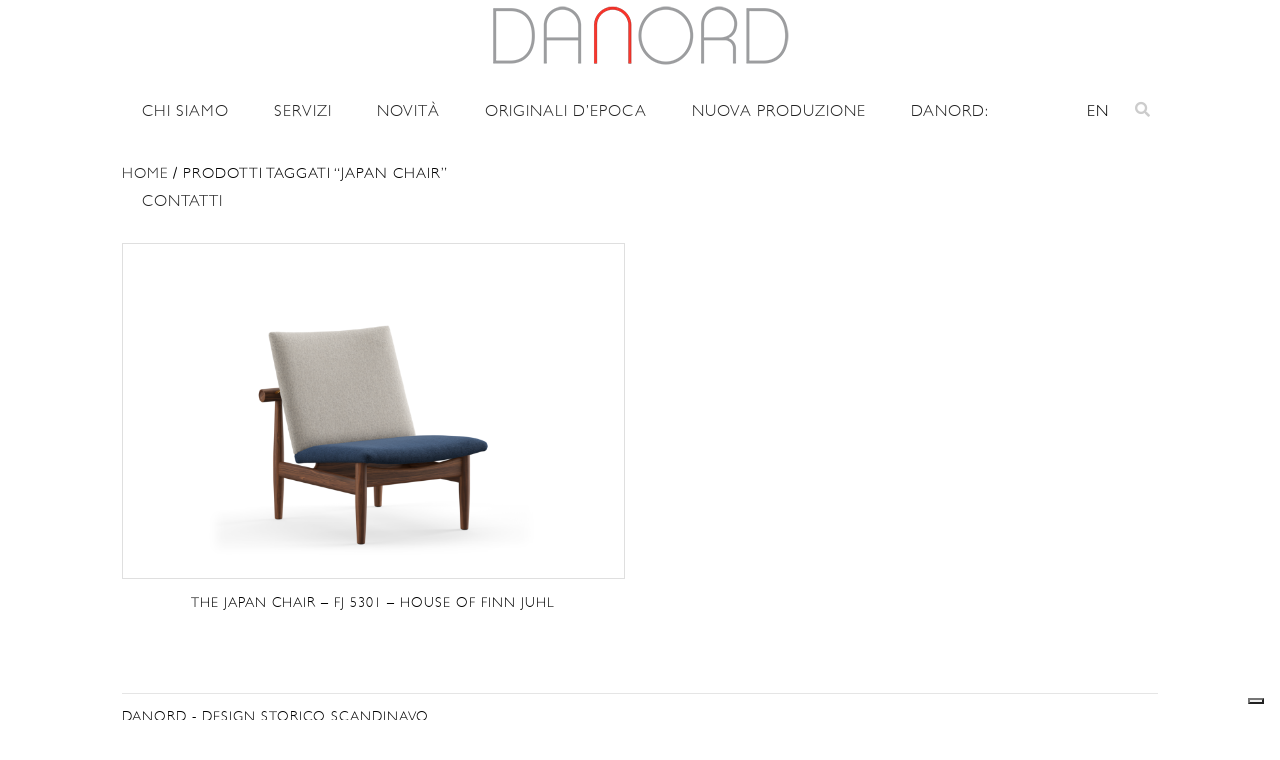

--- FILE ---
content_type: text/html; charset=UTF-8
request_url: https://www.danord.it/tag-prodotto/japan-chair/
body_size: 12082
content:
<!DOCTYPE html>
<html lang="it-IT" class="no-js">
<head>
	<meta charset="UTF-8">
	<meta name="viewport" content="width=device-width, user-scalable=no, initial-scale=1.0, minimum-scale=1.0, maximum-scale=1.0">
	<link rel="profile" href="http://gmpg.org/xfn/11">
	<link rel="pingback" href="https://www.danord.it/xmlrpc.php">
	<!--[if lt IE 9]>
	<script src="https://www.danord.it/wp-content/themes/danord/js/html5.js"></script>
	<![endif]-->
	<link rel="apple-touch-icon" sizes="57x57" href="https://www.danord.it/wp-content/themes/danord/favicon/apple-icon-57x57.png">
	<link rel="apple-touch-icon" sizes="60x60" href="https://www.danord.it/wp-content/themes/danord/favicon/apple-icon-60x60.png">
	<link rel="apple-touch-icon" sizes="72x72" href="https://www.danord.it/wp-content/themes/danord/favicon/apple-icon-72x72.png">
	<link rel="apple-touch-icon" sizes="76x76" href="https://www.danord.it/wp-content/themes/danord/favicon/apple-icon-76x76.png">
	<link rel="apple-touch-icon" sizes="114x114" href="https://www.danord.it/wp-content/themes/danord/favicon/apple-icon-114x114.png">
	<link rel="apple-touch-icon" sizes="120x120" href="https://www.danord.it/wp-content/themes/danord/favicon/apple-icon-120x120.png">
	<link rel="apple-touch-icon" sizes="144x144" href="https://www.danord.it/wp-content/themes/danord/favicon/apple-icon-144x144.png">
	<link rel="apple-touch-icon" sizes="152x152" href="https://www.danord.it/wp-content/themes/danord/favicon/apple-icon-152x152.png">
	<link rel="apple-touch-icon" sizes="180x180" href="https://www.danord.it/wp-content/themes/danord/favicon/apple-icon-180x180.png">
	<link rel="icon" type="image/png" sizes="192x192"  href="https://www.danord.it/wp-content/themes/danord/favicon/android-icon-192x192.png">
	<link rel="icon" type="image/png" sizes="32x32" href="https://www.danord.it/wp-content/themes/danord/favicon/favicon-32x32.png">
	<link rel="icon" type="image/png" sizes="96x96" href="https://www.danord.it/wp-content/themes/danord/favicon/favicon-96x96.png">
	<link rel="icon" type="image/png" sizes="16x16" href="https://www.danord.it/wp-content/themes/danord/favicon/favicon-16x16.png">
	<link rel="manifest" href="https://www.danord.it/wp-content/themes/danord/favicon/manifest.json">
	<meta name="msapplication-TileColor" content="#ffffff">
	<meta name="msapplication-TileImage" content="https://www.danord.it/wp-content/themes/danord/favicon/ms-icon-144x144.png">
	<meta name="facebook-domain-verification" content="w7ca5vdrgnkejfufezvm2gjsc4wkpk" />
	<!-- Google Tag Manager -->
	<meta name="theme-color" content="#ffffff">
	<script>(function(w,d,s,l,i){w[l]=w[l]||[];w[l].push({'gtm.start':
	new Date().getTime(),event:'gtm.js'});var f=d.getElementsByTagName(s)[0],
	j=d.createElement(s),dl=l!='dataLayer'?'&l='+l:'';j.async=true;j.src=
	'https://www.googletagmanager.com/gtm.js?id='+i+dl;f.parentNode.insertBefore(j,f);
	})(window,document,'script','dataLayer','GTM-M93ZWPN');</script>
	<!-- End Google Tag Manager -->
	
	<meta name='robots' content='index, follow, max-image-preview:large, max-snippet:-1, max-video-preview:-1' />

	<!-- This site is optimized with the Yoast SEO plugin v26.8 - https://yoast.com/product/yoast-seo-wordpress/ -->
	<title>Japan chair - Danord</title>
	<meta name="description" content="Japan chair su Danord - Design Storico Scandinavo" />
	<link rel="canonical" href="https://www.danord.it/tag-prodotto/japan-chair/" />
	<meta property="og:locale" content="it_IT" />
	<meta property="og:type" content="article" />
	<meta property="og:title" content="Japan chair - Danord" />
	<meta property="og:description" content="Japan chair su Danord - Design Storico Scandinavo" />
	<meta property="og:url" content="https://www.danord.it/tag-prodotto/japan-chair/" />
	<meta property="og:site_name" content="Danord" />
	<meta property="og:image" content="https://www.danord.it/wp-content/uploads/2015/11/danord-fb-defautl.jpg" />
	<meta property="og:image:width" content="1200" />
	<meta property="og:image:height" content="630" />
	<meta property="og:image:type" content="image/jpeg" />
	<meta name="twitter:card" content="summary_large_image" />
	<script type="application/ld+json" class="yoast-schema-graph">{"@context":"https://schema.org","@graph":[{"@type":"CollectionPage","@id":"https://www.danord.it/tag-prodotto/japan-chair/","url":"https://www.danord.it/tag-prodotto/japan-chair/","name":"Japan chair - Danord","isPartOf":{"@id":"https://www.danord.it/#website"},"primaryImageOfPage":{"@id":"https://www.danord.it/tag-prodotto/japan-chair/#primaryimage"},"image":{"@id":"https://www.danord.it/tag-prodotto/japan-chair/#primaryimage"},"thumbnailUrl":"https://www.danord.it/wp-content/uploads/2022/11/1921_Japan_Chair_Walnut_Hallingdal_764_110_00_v01-2.png","description":"Japan chair su Danord - Design Storico Scandinavo","breadcrumb":{"@id":"https://www.danord.it/tag-prodotto/japan-chair/#breadcrumb"},"inLanguage":"it-IT"},{"@type":"ImageObject","inLanguage":"it-IT","@id":"https://www.danord.it/tag-prodotto/japan-chair/#primaryimage","url":"https://www.danord.it/wp-content/uploads/2022/11/1921_Japan_Chair_Walnut_Hallingdal_764_110_00_v01-2.png","contentUrl":"https://www.danord.it/wp-content/uploads/2022/11/1921_Japan_Chair_Walnut_Hallingdal_764_110_00_v01-2.png","width":1200,"height":1200},{"@type":"BreadcrumbList","@id":"https://www.danord.it/tag-prodotto/japan-chair/#breadcrumb","itemListElement":[{"@type":"ListItem","position":1,"name":"Home","item":"https://www.danord.it/"},{"@type":"ListItem","position":2,"name":"Japan chair"}]},{"@type":"WebSite","@id":"https://www.danord.it/#website","url":"https://www.danord.it/","name":"Danord","description":"Design Storico Scandinavo","potentialAction":[{"@type":"SearchAction","target":{"@type":"EntryPoint","urlTemplate":"https://www.danord.it/?s={search_term_string}"},"query-input":{"@type":"PropertyValueSpecification","valueRequired":true,"valueName":"search_term_string"}}],"inLanguage":"it-IT"}]}</script>
	<!-- / Yoast SEO plugin. -->


<link rel='dns-prefetch' href='//cdn.iubenda.com' />
<link rel='dns-prefetch' href='//cdn.jsdelivr.net' />
<link rel='dns-prefetch' href='//capi-automation.s3.us-east-2.amazonaws.com' />
<link rel='dns-prefetch' href='//fonts.googleapis.com' />
<link rel='dns-prefetch' href='//cdn.linearicons.com' />
<link rel='dns-prefetch' href='//cdnjs.cloudflare.com' />
<link rel="alternate" type="application/rss+xml" title="Feed Danord &raquo; Japan chair Tag" href="https://www.danord.it/tag-prodotto/japan-chair/feed/" />
<style id='wp-img-auto-sizes-contain-inline-css' type='text/css'>
img:is([sizes=auto i],[sizes^="auto," i]){contain-intrinsic-size:3000px 1500px}
/*# sourceURL=wp-img-auto-sizes-contain-inline-css */
</style>
<style id='wp-emoji-styles-inline-css' type='text/css'>

	img.wp-smiley, img.emoji {
		display: inline !important;
		border: none !important;
		box-shadow: none !important;
		height: 1em !important;
		width: 1em !important;
		margin: 0 0.07em !important;
		vertical-align: -0.1em !important;
		background: none !important;
		padding: 0 !important;
	}
/*# sourceURL=wp-emoji-styles-inline-css */
</style>
<style id='classic-theme-styles-inline-css' type='text/css'>
/*! This file is auto-generated */
.wp-block-button__link{color:#fff;background-color:#32373c;border-radius:9999px;box-shadow:none;text-decoration:none;padding:calc(.667em + 2px) calc(1.333em + 2px);font-size:1.125em}.wp-block-file__button{background:#32373c;color:#fff;text-decoration:none}
/*# sourceURL=/wp-includes/css/classic-themes.min.css */
</style>
<link rel='stylesheet' id='contact-form-7-css' href='https://www.danord.it/wp-content/plugins/contact-form-7/includes/css/styles.css?ver=6.1.4' type='text/css' media='all' />
<link rel='stylesheet' id='woocommerce-layout-css' href='https://www.danord.it/wp-content/plugins/woocommerce/assets/css/woocommerce-layout.css?ver=10.3.7' type='text/css' media='all' />
<link rel='stylesheet' id='woocommerce-smallscreen-css' href='https://www.danord.it/wp-content/plugins/woocommerce/assets/css/woocommerce-smallscreen.css?ver=10.3.7' type='text/css' media='only screen and (max-width: 768px)' />
<link rel='stylesheet' id='woocommerce-general-css' href='https://www.danord.it/wp-content/plugins/woocommerce/assets/css/woocommerce.css?ver=10.3.7' type='text/css' media='all' />
<style id='woocommerce-inline-inline-css' type='text/css'>
.woocommerce form .form-row .required { visibility: visible; }
/*# sourceURL=woocommerce-inline-inline-css */
</style>
<link rel='stylesheet' id='brands-styles-css' href='https://www.danord.it/wp-content/plugins/woocommerce/assets/css/brands.css?ver=10.3.7' type='text/css' media='all' />
<link rel='stylesheet' id='bootstrap-css' href='https://cdn.jsdelivr.net/npm/bootstrap@4.5.3/dist/css/bootstrap.min.css?ver=4.5.3' type='text/css' media='all' />
<link rel='stylesheet' id='fonts-css' href='https://fonts.googleapis.com/css2?family=Montserrat:wght@300;400;500;600;700;800;900&#038;family=Muli:ital,wght@0,300;0,400;0,500;0,600;0,700;0,800;0,900;1,400&#038;display=swap' type='text/css' media='screen' />
<link rel='stylesheet' id='animate-css' href='https://www.danord.it/wp-content/themes/danord/css/animate.min.css?ver=3.7.2' type='text/css' media='screen' />
<link rel='stylesheet' id='extra-animate-css' href='https://www.danord.it/wp-content/themes/danord/css/extra-animate.css?ver=1.0.0' type='text/css' media='screen' />
<link rel='stylesheet' id='linear-icons-css' href='https://cdn.linearicons.com/free/1.0.0/icon-font.min.css?ver=1.0.0' type='text/css' media='screen' />
<link rel='stylesheet' id='linearicons-css' href='https://www.danord.it/wp-content/themes/danord/fonts/linearicons/css/linearicons.css?ver=1.0.0' type='text/css' media='screen' />
<link rel='stylesheet' id='fontawesome-css' href='https://www.danord.it/wp-content/themes/danord/fonts/fontawesome/css/all.min.css?ver=5.12.1' type='text/css' media='screen' />
<link rel='stylesheet' id='owlcarousel-css' href='https://cdnjs.cloudflare.com/ajax/libs/OwlCarousel2/2.3.4/assets/owl.carousel.min.css?ver=2.3.4' type='text/css' media='screen' />
<link rel='stylesheet' id='danord-css' href='https://www.danord.it/wp-content/themes/danord/style.css?ver=2.1.209' type='text/css' media='screen' />
<link rel='stylesheet' id='danord-1699-css' href='https://www.danord.it/wp-content/themes/danord/css/style-1699.css?ver=1.0.1' type='text/css' media='screen and (max-width:1699px)' />
<link rel='stylesheet' id='danord-1399-css' href='https://www.danord.it/wp-content/themes/danord/css/style-1399.css?ver=1.0.1' type='text/css' media='screen and (max-width:1399px)' />
<link rel='stylesheet' id='danord-1199-css' href='https://www.danord.it/wp-content/themes/danord/css/style-1199.css?ver=1.0.3' type='text/css' media='screen and (max-width:1199px)' />
<link rel='stylesheet' id='danord-991-css' href='https://www.danord.it/wp-content/themes/danord/css/style-991.css?ver=1.0.1' type='text/css' media='screen and (max-width:991px)' />
<link rel='stylesheet' id='danord-767-css' href='https://www.danord.it/wp-content/themes/danord/css/style-767.css?ver=1.0.2' type='text/css' media='screen and (max-width:767px)' />
<link rel='stylesheet' id='danord-575-css' href='https://www.danord.it/wp-content/themes/danord/css/style-575.css?ver=1.0.2' type='text/css' media='screen and (max-width:575px)' />
<link rel='stylesheet' id='danord-450-css' href='https://www.danord.it/wp-content/themes/danord/css/style-450.css?ver=1.0.2' type='text/css' media='screen and (max-width:450px)' />
<link rel='stylesheet' id='danord-320-css' href='https://www.danord.it/wp-content/themes/danord/css/style-320.css?ver=1.0.2' type='text/css' media='screen and (max-width:320px)' />

<script  type="text/javascript" class=" _iub_cs_skip" type="text/javascript" id="iubenda-head-inline-scripts-0">
/* <![CDATA[ */

var _iub = _iub || [];
_iub.csConfiguration = {"askConsentAtCookiePolicyUpdate":true,"countryDetection":true,"enableFadp":true,"enableLgpd":true,"enableUspr":true,"floatingPreferencesButtonDisplay":"bottom-right","lgpdAppliesGlobally":false,"perPurposeConsent":true,"siteId":3342335,"cookiePolicyId":66065207,"lang":"it", "banner":{ "acceptButtonCaptionColor":"#FFFFFF","acceptButtonColor":"#FC362D","acceptButtonDisplay":true,"backgroundColor":"#FFFFFF","brandBackgroundColor":"#FFFFFF","closeButtonDisplay":false,"customizeButtonCaptionColor":"#FFFFFF","customizeButtonColor":"#D4231B","customizeButtonDisplay":true,"explicitWithdrawal":true,"listPurposes":true,"logo":"https://www.danord.it/wp-content/themes/danord/img/danord-design-storico-scandinavo.png","linksColor":"#000000","position":"float-bottom-left","rejectButtonCaptionColor":"#FFFFFF","rejectButtonColor":"#FC362D","rejectButtonDisplay":true,"showPurposesToggles":true,"textColor":"#000000" }};

//# sourceURL=iubenda-head-inline-scripts-0
/* ]]> */
</script>
<script  type="text/javascript" class=" _iub_cs_skip" type="text/javascript" src="//cdn.iubenda.com/cs/gpp/stub.js?ver=3.12.5" id="iubenda-head-scripts-1-js"></script>
<script  type="text/javascript" charset="UTF-8" async="" class=" _iub_cs_skip" type="text/javascript" src="//cdn.iubenda.com/cs/iubenda_cs.js?ver=3.12.5" id="iubenda-head-scripts-2-js"></script>
<script type="text/javascript" src="https://www.danord.it/wp-includes/js/jquery/jquery.min.js?ver=3.7.1" id="jquery-core-js"></script>
<script type="text/javascript" src="https://www.danord.it/wp-includes/js/jquery/jquery-migrate.min.js?ver=3.4.1" id="jquery-migrate-js"></script>
<script type="text/javascript" src="https://www.danord.it/wp-content/plugins/woocommerce/assets/js/jquery-blockui/jquery.blockUI.min.js?ver=2.7.0-wc.10.3.7" id="wc-jquery-blockui-js" data-wp-strategy="defer"></script>
<script type="text/javascript" id="wc-add-to-cart-js-extra">
/* <![CDATA[ */
var wc_add_to_cart_params = {"ajax_url":"/wp-admin/admin-ajax.php","wc_ajax_url":"/?wc-ajax=%%endpoint%%","i18n_view_cart":"Visualizza carrello","cart_url":"https://www.danord.it/carrello/","is_cart":"","cart_redirect_after_add":"no"};
//# sourceURL=wc-add-to-cart-js-extra
/* ]]> */
</script>
<script type="text/javascript" src="https://www.danord.it/wp-content/plugins/woocommerce/assets/js/frontend/add-to-cart.min.js?ver=10.3.7" id="wc-add-to-cart-js" data-wp-strategy="defer"></script>
<script type="text/javascript" src="https://www.danord.it/wp-content/plugins/woocommerce/assets/js/js-cookie/js.cookie.min.js?ver=2.1.4-wc.10.3.7" id="wc-js-cookie-js" defer="defer" data-wp-strategy="defer"></script>
<script type="text/javascript" id="woocommerce-js-extra">
/* <![CDATA[ */
var woocommerce_params = {"ajax_url":"/wp-admin/admin-ajax.php","wc_ajax_url":"/?wc-ajax=%%endpoint%%","i18n_password_show":"Mostra password","i18n_password_hide":"Nascondi password"};
//# sourceURL=woocommerce-js-extra
/* ]]> */
</script>
<script type="text/javascript" src="https://www.danord.it/wp-content/plugins/woocommerce/assets/js/frontend/woocommerce.min.js?ver=10.3.7" id="woocommerce-js" defer="defer" data-wp-strategy="defer"></script>
<script type="text/javascript" src="https://www.danord.it/wp-content/plugins/js_composer/assets/js/vendors/woocommerce-add-to-cart.js?ver=7.0" id="vc_woocommerce-add-to-cart-js-js"></script>
<script></script><link rel="https://api.w.org/" href="https://www.danord.it/wp-json/" /><link rel="alternate" title="JSON" type="application/json" href="https://www.danord.it/wp-json/wp/v2/product_tag/716" /><link rel="EditURI" type="application/rsd+xml" title="RSD" href="https://www.danord.it/xmlrpc.php?rsd" />
	<noscript><style>.woocommerce-product-gallery{ opacity: 1 !important; }</style></noscript>
				<script  type="text/javascript">
				!function(f,b,e,v,n,t,s){if(f.fbq)return;n=f.fbq=function(){n.callMethod?
					n.callMethod.apply(n,arguments):n.queue.push(arguments)};if(!f._fbq)f._fbq=n;
					n.push=n;n.loaded=!0;n.version='2.0';n.queue=[];t=b.createElement(e);t.async=!0;
					t.src=v;s=b.getElementsByTagName(e)[0];s.parentNode.insertBefore(t,s)}(window,
					document,'script','https://connect.facebook.net/en_US/fbevents.js');
			</script>
			<!-- WooCommerce Facebook Integration Begin -->
			<script  type="text/javascript">

				fbq('init', '602058470771678', {}, {
    "agent": "woocommerce_0-10.3.7-3.5.15"
});

				document.addEventListener( 'DOMContentLoaded', function() {
					// Insert placeholder for events injected when a product is added to the cart through AJAX.
					document.body.insertAdjacentHTML( 'beforeend', '<div class=\"wc-facebook-pixel-event-placeholder\"></div>' );
				}, false );

			</script>
			<!-- WooCommerce Facebook Integration End -->
			<meta name="generator" content="Powered by WPBakery Page Builder - drag and drop page builder for WordPress."/>
<meta name="generator" content="Powered by Slider Revolution 6.6.16 - responsive, Mobile-Friendly Slider Plugin for WordPress with comfortable drag and drop interface." />
<script>function setREVStartSize(e){
			//window.requestAnimationFrame(function() {
				window.RSIW = window.RSIW===undefined ? window.innerWidth : window.RSIW;
				window.RSIH = window.RSIH===undefined ? window.innerHeight : window.RSIH;
				try {
					var pw = document.getElementById(e.c).parentNode.offsetWidth,
						newh;
					pw = pw===0 || isNaN(pw) || (e.l=="fullwidth" || e.layout=="fullwidth") ? window.RSIW : pw;
					e.tabw = e.tabw===undefined ? 0 : parseInt(e.tabw);
					e.thumbw = e.thumbw===undefined ? 0 : parseInt(e.thumbw);
					e.tabh = e.tabh===undefined ? 0 : parseInt(e.tabh);
					e.thumbh = e.thumbh===undefined ? 0 : parseInt(e.thumbh);
					e.tabhide = e.tabhide===undefined ? 0 : parseInt(e.tabhide);
					e.thumbhide = e.thumbhide===undefined ? 0 : parseInt(e.thumbhide);
					e.mh = e.mh===undefined || e.mh=="" || e.mh==="auto" ? 0 : parseInt(e.mh,0);
					if(e.layout==="fullscreen" || e.l==="fullscreen")
						newh = Math.max(e.mh,window.RSIH);
					else{
						e.gw = Array.isArray(e.gw) ? e.gw : [e.gw];
						for (var i in e.rl) if (e.gw[i]===undefined || e.gw[i]===0) e.gw[i] = e.gw[i-1];
						e.gh = e.el===undefined || e.el==="" || (Array.isArray(e.el) && e.el.length==0)? e.gh : e.el;
						e.gh = Array.isArray(e.gh) ? e.gh : [e.gh];
						for (var i in e.rl) if (e.gh[i]===undefined || e.gh[i]===0) e.gh[i] = e.gh[i-1];
											
						var nl = new Array(e.rl.length),
							ix = 0,
							sl;
						e.tabw = e.tabhide>=pw ? 0 : e.tabw;
						e.thumbw = e.thumbhide>=pw ? 0 : e.thumbw;
						e.tabh = e.tabhide>=pw ? 0 : e.tabh;
						e.thumbh = e.thumbhide>=pw ? 0 : e.thumbh;
						for (var i in e.rl) nl[i] = e.rl[i]<window.RSIW ? 0 : e.rl[i];
						sl = nl[0];
						for (var i in nl) if (sl>nl[i] && nl[i]>0) { sl = nl[i]; ix=i;}
						var m = pw>(e.gw[ix]+e.tabw+e.thumbw) ? 1 : (pw-(e.tabw+e.thumbw)) / (e.gw[ix]);
						newh =  (e.gh[ix] * m) + (e.tabh + e.thumbh);
					}
					var el = document.getElementById(e.c);
					if (el!==null && el) el.style.height = newh+"px";
					el = document.getElementById(e.c+"_wrapper");
					if (el!==null && el) {
						el.style.height = newh+"px";
						el.style.display = "block";
					}
				} catch(e){
					console.log("Failure at Presize of Slider:" + e)
				}
			//});
		  };</script>
		<style type="text/css" id="wp-custom-css">
			#main-header .main-menu > li > a {
  padding: 0 20px!important;
}

.grassetto a{
	font-weight: bold;
}

.grassetto .sub-menu a{
	font-weight: normal;
}		</style>
		<noscript><style> .wpb_animate_when_almost_visible { opacity: 1; }</style></noscript>	<!-- Facebook Pixel Code -->
<script>
  !function(f,b,e,v,n,t,s)
  {if(f.fbq)return;n=f.fbq=function(){n.callMethod?
  n.callMethod.apply(n,arguments):n.queue.push(arguments)};
  if(!f._fbq)f._fbq=n;n.push=n;n.loaded=!0;n.version='2.0';
  n.queue=[];t=b.createElement(e);t.async=!0;
  t.src=v;s=b.getElementsByTagName(e)[0];
  s.parentNode.insertBefore(t,s)}(window, document,'script',
  'https://connect.facebook.net/en_US/fbevents.js');
  fbq('init', '602058470771678');
  fbq('track', 'PageView');
</script>
<noscript><img height="1" width="1" style="display:none"
  src="https://www.facebook.com/tr?id=602058470771678&ev=PageView&noscript=1"
/></noscript>
<!-- End Facebook Pixel Code -->
<link rel='stylesheet' id='wc-blocks-style-css' href='https://www.danord.it/wp-content/plugins/woocommerce/assets/client/blocks/wc-blocks.css?ver=wc-10.3.7' type='text/css' media='all' />
<style id='global-styles-inline-css' type='text/css'>
:root{--wp--preset--aspect-ratio--square: 1;--wp--preset--aspect-ratio--4-3: 4/3;--wp--preset--aspect-ratio--3-4: 3/4;--wp--preset--aspect-ratio--3-2: 3/2;--wp--preset--aspect-ratio--2-3: 2/3;--wp--preset--aspect-ratio--16-9: 16/9;--wp--preset--aspect-ratio--9-16: 9/16;--wp--preset--color--black: #000000;--wp--preset--color--cyan-bluish-gray: #abb8c3;--wp--preset--color--white: #ffffff;--wp--preset--color--pale-pink: #f78da7;--wp--preset--color--vivid-red: #cf2e2e;--wp--preset--color--luminous-vivid-orange: #ff6900;--wp--preset--color--luminous-vivid-amber: #fcb900;--wp--preset--color--light-green-cyan: #7bdcb5;--wp--preset--color--vivid-green-cyan: #00d084;--wp--preset--color--pale-cyan-blue: #8ed1fc;--wp--preset--color--vivid-cyan-blue: #0693e3;--wp--preset--color--vivid-purple: #9b51e0;--wp--preset--gradient--vivid-cyan-blue-to-vivid-purple: linear-gradient(135deg,rgb(6,147,227) 0%,rgb(155,81,224) 100%);--wp--preset--gradient--light-green-cyan-to-vivid-green-cyan: linear-gradient(135deg,rgb(122,220,180) 0%,rgb(0,208,130) 100%);--wp--preset--gradient--luminous-vivid-amber-to-luminous-vivid-orange: linear-gradient(135deg,rgb(252,185,0) 0%,rgb(255,105,0) 100%);--wp--preset--gradient--luminous-vivid-orange-to-vivid-red: linear-gradient(135deg,rgb(255,105,0) 0%,rgb(207,46,46) 100%);--wp--preset--gradient--very-light-gray-to-cyan-bluish-gray: linear-gradient(135deg,rgb(238,238,238) 0%,rgb(169,184,195) 100%);--wp--preset--gradient--cool-to-warm-spectrum: linear-gradient(135deg,rgb(74,234,220) 0%,rgb(151,120,209) 20%,rgb(207,42,186) 40%,rgb(238,44,130) 60%,rgb(251,105,98) 80%,rgb(254,248,76) 100%);--wp--preset--gradient--blush-light-purple: linear-gradient(135deg,rgb(255,206,236) 0%,rgb(152,150,240) 100%);--wp--preset--gradient--blush-bordeaux: linear-gradient(135deg,rgb(254,205,165) 0%,rgb(254,45,45) 50%,rgb(107,0,62) 100%);--wp--preset--gradient--luminous-dusk: linear-gradient(135deg,rgb(255,203,112) 0%,rgb(199,81,192) 50%,rgb(65,88,208) 100%);--wp--preset--gradient--pale-ocean: linear-gradient(135deg,rgb(255,245,203) 0%,rgb(182,227,212) 50%,rgb(51,167,181) 100%);--wp--preset--gradient--electric-grass: linear-gradient(135deg,rgb(202,248,128) 0%,rgb(113,206,126) 100%);--wp--preset--gradient--midnight: linear-gradient(135deg,rgb(2,3,129) 0%,rgb(40,116,252) 100%);--wp--preset--font-size--small: 13px;--wp--preset--font-size--medium: 20px;--wp--preset--font-size--large: 36px;--wp--preset--font-size--x-large: 42px;--wp--preset--spacing--20: 0.44rem;--wp--preset--spacing--30: 0.67rem;--wp--preset--spacing--40: 1rem;--wp--preset--spacing--50: 1.5rem;--wp--preset--spacing--60: 2.25rem;--wp--preset--spacing--70: 3.38rem;--wp--preset--spacing--80: 5.06rem;--wp--preset--shadow--natural: 6px 6px 9px rgba(0, 0, 0, 0.2);--wp--preset--shadow--deep: 12px 12px 50px rgba(0, 0, 0, 0.4);--wp--preset--shadow--sharp: 6px 6px 0px rgba(0, 0, 0, 0.2);--wp--preset--shadow--outlined: 6px 6px 0px -3px rgb(255, 255, 255), 6px 6px rgb(0, 0, 0);--wp--preset--shadow--crisp: 6px 6px 0px rgb(0, 0, 0);}:where(.is-layout-flex){gap: 0.5em;}:where(.is-layout-grid){gap: 0.5em;}body .is-layout-flex{display: flex;}.is-layout-flex{flex-wrap: wrap;align-items: center;}.is-layout-flex > :is(*, div){margin: 0;}body .is-layout-grid{display: grid;}.is-layout-grid > :is(*, div){margin: 0;}:where(.wp-block-columns.is-layout-flex){gap: 2em;}:where(.wp-block-columns.is-layout-grid){gap: 2em;}:where(.wp-block-post-template.is-layout-flex){gap: 1.25em;}:where(.wp-block-post-template.is-layout-grid){gap: 1.25em;}.has-black-color{color: var(--wp--preset--color--black) !important;}.has-cyan-bluish-gray-color{color: var(--wp--preset--color--cyan-bluish-gray) !important;}.has-white-color{color: var(--wp--preset--color--white) !important;}.has-pale-pink-color{color: var(--wp--preset--color--pale-pink) !important;}.has-vivid-red-color{color: var(--wp--preset--color--vivid-red) !important;}.has-luminous-vivid-orange-color{color: var(--wp--preset--color--luminous-vivid-orange) !important;}.has-luminous-vivid-amber-color{color: var(--wp--preset--color--luminous-vivid-amber) !important;}.has-light-green-cyan-color{color: var(--wp--preset--color--light-green-cyan) !important;}.has-vivid-green-cyan-color{color: var(--wp--preset--color--vivid-green-cyan) !important;}.has-pale-cyan-blue-color{color: var(--wp--preset--color--pale-cyan-blue) !important;}.has-vivid-cyan-blue-color{color: var(--wp--preset--color--vivid-cyan-blue) !important;}.has-vivid-purple-color{color: var(--wp--preset--color--vivid-purple) !important;}.has-black-background-color{background-color: var(--wp--preset--color--black) !important;}.has-cyan-bluish-gray-background-color{background-color: var(--wp--preset--color--cyan-bluish-gray) !important;}.has-white-background-color{background-color: var(--wp--preset--color--white) !important;}.has-pale-pink-background-color{background-color: var(--wp--preset--color--pale-pink) !important;}.has-vivid-red-background-color{background-color: var(--wp--preset--color--vivid-red) !important;}.has-luminous-vivid-orange-background-color{background-color: var(--wp--preset--color--luminous-vivid-orange) !important;}.has-luminous-vivid-amber-background-color{background-color: var(--wp--preset--color--luminous-vivid-amber) !important;}.has-light-green-cyan-background-color{background-color: var(--wp--preset--color--light-green-cyan) !important;}.has-vivid-green-cyan-background-color{background-color: var(--wp--preset--color--vivid-green-cyan) !important;}.has-pale-cyan-blue-background-color{background-color: var(--wp--preset--color--pale-cyan-blue) !important;}.has-vivid-cyan-blue-background-color{background-color: var(--wp--preset--color--vivid-cyan-blue) !important;}.has-vivid-purple-background-color{background-color: var(--wp--preset--color--vivid-purple) !important;}.has-black-border-color{border-color: var(--wp--preset--color--black) !important;}.has-cyan-bluish-gray-border-color{border-color: var(--wp--preset--color--cyan-bluish-gray) !important;}.has-white-border-color{border-color: var(--wp--preset--color--white) !important;}.has-pale-pink-border-color{border-color: var(--wp--preset--color--pale-pink) !important;}.has-vivid-red-border-color{border-color: var(--wp--preset--color--vivid-red) !important;}.has-luminous-vivid-orange-border-color{border-color: var(--wp--preset--color--luminous-vivid-orange) !important;}.has-luminous-vivid-amber-border-color{border-color: var(--wp--preset--color--luminous-vivid-amber) !important;}.has-light-green-cyan-border-color{border-color: var(--wp--preset--color--light-green-cyan) !important;}.has-vivid-green-cyan-border-color{border-color: var(--wp--preset--color--vivid-green-cyan) !important;}.has-pale-cyan-blue-border-color{border-color: var(--wp--preset--color--pale-cyan-blue) !important;}.has-vivid-cyan-blue-border-color{border-color: var(--wp--preset--color--vivid-cyan-blue) !important;}.has-vivid-purple-border-color{border-color: var(--wp--preset--color--vivid-purple) !important;}.has-vivid-cyan-blue-to-vivid-purple-gradient-background{background: var(--wp--preset--gradient--vivid-cyan-blue-to-vivid-purple) !important;}.has-light-green-cyan-to-vivid-green-cyan-gradient-background{background: var(--wp--preset--gradient--light-green-cyan-to-vivid-green-cyan) !important;}.has-luminous-vivid-amber-to-luminous-vivid-orange-gradient-background{background: var(--wp--preset--gradient--luminous-vivid-amber-to-luminous-vivid-orange) !important;}.has-luminous-vivid-orange-to-vivid-red-gradient-background{background: var(--wp--preset--gradient--luminous-vivid-orange-to-vivid-red) !important;}.has-very-light-gray-to-cyan-bluish-gray-gradient-background{background: var(--wp--preset--gradient--very-light-gray-to-cyan-bluish-gray) !important;}.has-cool-to-warm-spectrum-gradient-background{background: var(--wp--preset--gradient--cool-to-warm-spectrum) !important;}.has-blush-light-purple-gradient-background{background: var(--wp--preset--gradient--blush-light-purple) !important;}.has-blush-bordeaux-gradient-background{background: var(--wp--preset--gradient--blush-bordeaux) !important;}.has-luminous-dusk-gradient-background{background: var(--wp--preset--gradient--luminous-dusk) !important;}.has-pale-ocean-gradient-background{background: var(--wp--preset--gradient--pale-ocean) !important;}.has-electric-grass-gradient-background{background: var(--wp--preset--gradient--electric-grass) !important;}.has-midnight-gradient-background{background: var(--wp--preset--gradient--midnight) !important;}.has-small-font-size{font-size: var(--wp--preset--font-size--small) !important;}.has-medium-font-size{font-size: var(--wp--preset--font-size--medium) !important;}.has-large-font-size{font-size: var(--wp--preset--font-size--large) !important;}.has-x-large-font-size{font-size: var(--wp--preset--font-size--x-large) !important;}
/*# sourceURL=global-styles-inline-css */
</style>
<link rel='stylesheet' id='rs-plugin-settings-css' href='https://www.danord.it/wp-content/plugins/revslider/public/assets/css/rs6.css?ver=6.6.16' type='text/css' media='all' />
<style id='rs-plugin-settings-inline-css' type='text/css'>
.tp-caption a{color:#ff7302;text-shadow:none;-webkit-transition:all 0.2s ease-out;-moz-transition:all 0.2s ease-out;-o-transition:all 0.2s ease-out;-ms-transition:all 0.2s ease-out}.tp-caption a:hover{color:#ffa902}
/*# sourceURL=rs-plugin-settings-inline-css */
</style>
</head>

<body class="archive tax-product_tag term-japan-chair term-716 wp-theme-danord theme-danord woocommerce woocommerce-page woocommerce-no-js wpb-js-composer js-comp-ver-7.0 vc_responsive">
	<!-- Google Tag Manager (noscript) -->
	<noscript><iframe src="https://www.googletagmanager.com/ns.html?id=GTM-M93ZWPN"
	height="0" width="0" style="display:none;visibility:hidden"></iframe></noscript>
	<!-- End Google Tag Manager (noscript) -->
	<div class="page-wrapper">
		<header>
			<div class="container-fluid">
				<div class="row">
					<a id="logo-wrapper" href="https://www.danord.it/" title="Danord">
									<img src="https://www.danord.it/wp-content/themes/danord/img/danord-design-storico-scandinavo.png" alt="Danord" class="logo"/>
					<div class="col-lg-10 offset-lg-1">
						<div id="main-header">
							<div id="main-menu-wrapper">
								
								<!-- 
<a id="logo-wrapper" href="https://www.danord.it/" title="Danord">
									<img src="https://www.danord.it/wp-content/themes/danord/img/danord-design-storico-scandinavo.png" alt="Danord" class="logo"/>
-->								</a>

								
								<div id="mobile-menu-toggle">
									<span></span>
									<span></span>
									<span></span>
								</div>
								
								<ul id="main-menu" class="menu main-menu"><li id="menu-item-4210" class="menu-item menu-item-type-post_type menu-item-object-page menu-item-4210"><a href="https://www.danord.it/chi-siamo/"><span class="mainMenuElement">Chi siamo</span></a></li>
<li id="menu-item-4212" class="menu-item menu-item-type-post_type menu-item-object-page menu-item-4212"><a href="https://www.danord.it/servizi/"><span class="mainMenuElement">Servizi</span></a></li>
<li id="menu-item-53" class="menu-item menu-item-type-taxonomy menu-item-object-product_cat menu-item-53"><a href="https://www.danord.it/arredamento/novita/"><span class="mainMenuElement">Novità</span></a></li>
<li id="menu-item-132" class="menu-item menu-item-type-taxonomy menu-item-object-product_cat menu-item-has-children menu-item-132"><a href="https://www.danord.it/arredamento/arredamento-originale-epoca/"><span class="mainMenuElement">Originali d&#8217;epoca</span></a>
<ul class="sub-menu">
	<li id="menu-item-134" class="menu-item menu-item-type-taxonomy menu-item-object-product_cat menu-item-134"><a href="https://www.danord.it/arredamento/arredamento-originale-epoca/mobili-originali-scandinavi/"><span class="mainMenuElement">Mobili</span></a></li>
	<li id="menu-item-133" class="menu-item menu-item-type-taxonomy menu-item-object-product_cat menu-item-133"><a href="https://www.danord.it/arredamento/arredamento-originale-epoca/lampade-originali-scandinave/"><span class="mainMenuElement">Lampade</span></a></li>
	<li id="menu-item-135" class="menu-item menu-item-type-taxonomy menu-item-object-product_cat menu-item-135"><a href="https://www.danord.it/arredamento/arredamento-originale-epoca/oggettistica-originale-scandinava/"><span class="mainMenuElement">Oggettistica</span></a></li>
</ul>
</li>
<li id="menu-item-51" class="menu-item menu-item-type-taxonomy menu-item-object-product_cat menu-item-has-children menu-item-51"><a href="https://www.danord.it/arredamento/arredamento-nuova-produzione/"><span class="mainMenuElement">Nuova produzione</span></a>
<ul class="sub-menu">
	<li id="menu-item-137" class="menu-item menu-item-type-taxonomy menu-item-object-product_cat menu-item-137"><a href="https://www.danord.it/arredamento/arredamento-nuova-produzione/mobili-design-scandinavo/"><span class="mainMenuElement">Mobili</span></a></li>
	<li id="menu-item-136" class="menu-item menu-item-type-taxonomy menu-item-object-product_cat menu-item-136"><a href="https://www.danord.it/arredamento/arredamento-nuova-produzione/lampade-design-scandinavo/"><span class="mainMenuElement">Lampade</span></a></li>
	<li id="menu-item-138" class="menu-item menu-item-type-taxonomy menu-item-object-product_cat menu-item-138"><a href="https://www.danord.it/arredamento/arredamento-nuova-produzione/oggettistica-design-scandinavo/"><span class="mainMenuElement">Oggettistica</span></a></li>
	<li id="menu-item-652" class="menu-item menu-item-type-taxonomy menu-item-object-product_cat menu-item-652"><a href="https://www.danord.it/arredamento/arredamento-nuova-produzione/tappeti-design-scandinavo/"><span class="mainMenuElement">Tappeti</span></a></li>
	<li id="menu-item-653" class="menu-item menu-item-type-taxonomy menu-item-object-product_cat menu-item-653"><a href="https://www.danord.it/arredamento/arredamento-nuova-produzione/tessuti-design-scandinavo/"><span class="mainMenuElement">Tessuti</span></a></li>
</ul>
</li>
<li id="menu-item-4209" class="menu-item menu-item-type-post_type menu-item-object-page menu-item-has-children menu-item-4209"><a href="https://www.danord.it/chi-siamo/"><span class="mainMenuElement">DaNord:</span></a>
<ul class="sub-menu">
	<li id="menu-item-23278" class="menu-item menu-item-type-taxonomy menu-item-object-category menu-item-23278"><a href="https://www.danord.it/categorie/realizzazioni/"><span class="mainMenuElement">Realizzazioni</span></a></li>
	<li id="menu-item-33108" class="menu-item menu-item-type-post_type menu-item-object-page menu-item-33108"><a href="https://www.danord.it/arredamento-archivio/"><span class="mainMenuElement">Archivio</span></a></li>
	<li id="menu-item-4213" class="menu-item menu-item-type-taxonomy menu-item-object-category menu-item-4213"><a href="https://www.danord.it/categorie/approfondimenti/"><span class="mainMenuElement">Approfondimenti</span></a></li>
	<li id="menu-item-4214" class="menu-item menu-item-type-taxonomy menu-item-object-category menu-item-4214"><a href="https://www.danord.it/categorie/collaborazioni/"><span class="mainMenuElement">Pubblicazioni</span></a></li>
	<li id="menu-item-5050" class="menu-item menu-item-type-post_type menu-item-object-page menu-item-5050"><a href="https://www.danord.it/newsletter/"><span class="mainMenuElement">Newsletter</span></a></li>
</ul>
</li>
<li id="menu-item-4211" class="menu-item menu-item-type-post_type menu-item-object-page menu-item-4211"><a href="https://www.danord.it/contatti/"><span class="mainMenuElement">Contatti</span></a></li>
</ul>								
								<div id="menu-search">
									<div id="menu-search-toggle">
										<i class="fa fa-search"></i>
										<div id="menu-search-container">
											
		<form action="/" method="get">
			<div class="form-group">
				<input type="text" name="s" id="search" class="form-control" value="" placeholder="Scrivi qui"/>
			</div>
			<input type="submit" class="search-submit btn btn-default inverted" style="display:block; width:100%;" value="Cerca" />
			<input name="post_type" value="product" type="hidden">
		</form>
										</div>
									</div>
								</div>
								
								<div id="language-selector-wrapper">
									<ul id="language-selector"><li><a title="Passa a: English" href="https://www.danord.it/en/furniture-tag/japan-chair-en/">en</a></li></ul>								</div>
								
							</div>
						</div>
						
						<ul id="mobile-menu" class="menu mobile-menu"><li id="menu-item-159" class="menu-item menu-item-type-post_type menu-item-object-page menu-item-159"><a href="https://www.danord.it/chi-siamo/"><span class="mobileMenuElement">Chi siamo</span></a></li>
<li id="menu-item-1460" class="menu-item menu-item-type-post_type menu-item-object-page menu-item-1460"><a href="https://www.danord.it/servizi/"><span class="mobileMenuElement">Servizi</span></a></li>
<li id="menu-item-4215" class="menu-item menu-item-type-taxonomy menu-item-object-product_cat menu-item-4215"><a href="https://www.danord.it/arredamento/novita/"><span class="mobileMenuElement">Novità</span></a></li>
<li id="menu-item-4217" class="grassetto menu-item menu-item-type-taxonomy menu-item-object-product_cat menu-item-has-children menu-item-4217"><a href="https://www.danord.it/arredamento/arredamento-originale-epoca/"><span class="mobileMenuElement">Originali d&#8217;epoca</span></a>
<ul class="sub-menu">
	<li id="menu-item-4219" class="menu-item menu-item-type-taxonomy menu-item-object-product_cat menu-item-4219"><a href="https://www.danord.it/arredamento/arredamento-originale-epoca/lampade-originali-scandinave/"><span class="mobileMenuElement">Lampade</span></a></li>
	<li id="menu-item-4220" class="menu-item menu-item-type-taxonomy menu-item-object-product_cat menu-item-4220"><a href="https://www.danord.it/arredamento/arredamento-originale-epoca/mobili-originali-scandinavi/"><span class="mobileMenuElement">Mobili</span></a></li>
	<li id="menu-item-4221" class="menu-item menu-item-type-taxonomy menu-item-object-product_cat menu-item-4221"><a href="https://www.danord.it/arredamento/arredamento-originale-epoca/oggettistica-originale-scandinava/"><span class="mobileMenuElement">Oggettistica</span></a></li>
</ul>
</li>
<li id="menu-item-4216" class="grassetto menu-item menu-item-type-taxonomy menu-item-object-product_cat menu-item-has-children menu-item-4216"><a href="https://www.danord.it/arredamento/arredamento-nuova-produzione/"><span class="mobileMenuElement">Nuova Produzione</span></a>
<ul class="sub-menu">
	<li id="menu-item-4222" class="menu-item menu-item-type-taxonomy menu-item-object-product_cat menu-item-4222"><a href="https://www.danord.it/arredamento/arredamento-nuova-produzione/lampade-design-scandinavo/"><span class="mobileMenuElement">Lampade</span></a></li>
	<li id="menu-item-4223" class="menu-item menu-item-type-taxonomy menu-item-object-product_cat menu-item-4223"><a href="https://www.danord.it/arredamento/arredamento-nuova-produzione/mobili-design-scandinavo/"><span class="mobileMenuElement">Mobili</span></a></li>
	<li id="menu-item-4224" class="menu-item menu-item-type-taxonomy menu-item-object-product_cat menu-item-4224"><a href="https://www.danord.it/arredamento/arredamento-nuova-produzione/oggettistica-design-scandinavo/"><span class="mobileMenuElement">Oggettistica</span></a></li>
	<li id="menu-item-4225" class="menu-item menu-item-type-taxonomy menu-item-object-product_cat menu-item-4225"><a href="https://www.danord.it/arredamento/arredamento-nuova-produzione/tappeti-design-scandinavo/"><span class="mobileMenuElement">Tappeti</span></a></li>
	<li id="menu-item-4226" class="menu-item menu-item-type-taxonomy menu-item-object-product_cat menu-item-4226"><a href="https://www.danord.it/arredamento/arredamento-nuova-produzione/tessuti-design-scandinavo/"><span class="mobileMenuElement">Tessuti</span></a></li>
</ul>
</li>
<li id="menu-item-15253" class="grassetto menu-item menu-item-type-post_type menu-item-object-page menu-item-has-children menu-item-15253"><a href="https://www.danord.it/chi-siamo/"><span class="mobileMenuElement">DaNord:</span></a>
<ul class="sub-menu">
	<li id="menu-item-23797" class="menu-item menu-item-type-taxonomy menu-item-object-category menu-item-23797"><a href="https://www.danord.it/categorie/realizzazioni/"><span class="mobileMenuElement">Realizzazioni</span></a></li>
	<li id="menu-item-15254" class="menu-item menu-item-type-taxonomy menu-item-object-product_cat menu-item-15254"><a href="https://www.danord.it/arredamento/archivio/"><span class="mobileMenuElement">Archivio</span></a></li>
	<li id="menu-item-1461" class="menu-item menu-item-type-taxonomy menu-item-object-category menu-item-1461"><a href="https://www.danord.it/categorie/approfondimenti/"><span class="mobileMenuElement">Approfondimenti</span></a></li>
	<li id="menu-item-3160" class="menu-item menu-item-type-taxonomy menu-item-object-category menu-item-3160"><a href="https://www.danord.it/categorie/collaborazioni/"><span class="mobileMenuElement">Pubblicazioni</span></a></li>
	<li id="menu-item-15255" class="menu-item menu-item-type-post_type menu-item-object-page menu-item-15255"><a href="https://www.danord.it/newsletter/"><span class="mobileMenuElement">Newsletter</span></a></li>
</ul>
</li>
<li id="menu-item-160" class="menu-item menu-item-type-post_type menu-item-object-page menu-item-160"><a href="https://www.danord.it/contatti/"><span class="mobileMenuElement">Contatti e orari</span></a></li>
</ul>					
					</div>
				</div>
			</div>
		</header>
		<div id="content">	<div id="primary">
		<div class="main-content">
			<div class="container-fluid">
<div class="row"><div class="col-lg-10 offset-lg-1"><nav class="woocommerce-breadcrumb" ><a href="https://www.danord.it">Home</a>&nbsp;&#47;&nbsp;Prodotti taggati &ldquo;Japan chair&rdquo;</nav></div></div><div class="woocommerce-notices-wrapper"></div>		<div class="row">
			<div class="col-lg-10 offset-lg-1">
			</div>
		</div>
		<div class="row">
			<div class="col-lg-10 offset-lg-1 archive-pages">
<div class="products row" data-columns="4" data-page="1" id="page-1">
<div class="product-wrapper col-md-6 col-sm-6 animated fadeIn" style="-webkit-animation-delay: 0s; -moz-animation-delay: 0s; animation-delay: 0s;">
	<div class="post-27046 product type-product status-publish has-post-thumbnail product_cat-mobili-design-scandinavo product_tag-danish-furniture product_tag-finn-juhl product_tag-iconic-design product_tag-japan-chair product_tag-japanese-style first instock taxable shipping-taxable product-type-simple">
	<a href="https://www.danord.it/prodotto/the-japan-chair-by-finn-juhl-fj-5301/" class="woocommerce-LoopProduct-link woocommerce-loop-product__link"><div class="product-thumbnail autosquare force-contain" style="background-image:url('https://www.danord.it/wp-content/uploads/2022/11/1921_Japan_Chair_Walnut_Hallingdal_764_110_00_v01-2-1024x1024.png')" data-delta="1.5">
				<img width="1024" height="1024" src="https://www.danord.it/wp-content/uploads/2022/11/1921_Japan_Chair_Walnut_Hallingdal_764_110_00_v01-2-1024x1024.png" class="attachment-large size-large wp-post-image" alt="The Japan Chair &#8211; FJ 5301 &#8211; House of Finn Juhl" title="The Japan Chair &#8211; FJ 5301 &#8211; House of Finn Juhl" decoding="async" fetchpriority="high" srcset="https://www.danord.it/wp-content/uploads/2022/11/1921_Japan_Chair_Walnut_Hallingdal_764_110_00_v01-2-1024x1024.png 1024w, https://www.danord.it/wp-content/uploads/2022/11/1921_Japan_Chair_Walnut_Hallingdal_764_110_00_v01-2-400x400.png 400w, https://www.danord.it/wp-content/uploads/2022/11/1921_Japan_Chair_Walnut_Hallingdal_764_110_00_v01-2-100x100.png 100w, https://www.danord.it/wp-content/uploads/2022/11/1921_Japan_Chair_Walnut_Hallingdal_764_110_00_v01-2-600x600.png 600w, https://www.danord.it/wp-content/uploads/2022/11/1921_Japan_Chair_Walnut_Hallingdal_764_110_00_v01-2-300x300.png 300w, https://www.danord.it/wp-content/uploads/2022/11/1921_Japan_Chair_Walnut_Hallingdal_764_110_00_v01-2-150x150.png 150w, https://www.danord.it/wp-content/uploads/2022/11/1921_Japan_Chair_Walnut_Hallingdal_764_110_00_v01-2-768x768.png 768w, https://www.danord.it/wp-content/uploads/2022/11/1921_Japan_Chair_Walnut_Hallingdal_764_110_00_v01-2.png 1200w" sizes="(max-width: 1024px) 100vw, 1024px" />
			</div></a><h2 class="prodcut-title">The Japan Chair &#8211; FJ 5301 &#8211; House of Finn Juhl</h2>	
	</div>
</div>
</div>
			</div>
		</div>	
			</div>
		</div>
	</div>

		</div>
		<footer>
			<div class="container-fluid">
				<div class="row">
					<div class="col-lg-10 offset-lg-1">
						<div id="main-footer">
							<div class="row">
								<div class="col-md-12">
									<ul class="social-link">
										<li><a href="https://www.facebook.com/danord.it" class="social-link"><i class="fab fa-facebook"></i></a></li>
										<li><a href="https://www.instagram.com/danord.it/" class="social-link"><i class="fab fa-instagram"></i></a></li>
									</ul>
									<h2 style="margin:0; font-size:14px; text-transform:uppercase;">Danord - Design Storico Scandinavo</h2>
									<strong>Danord S.r.l.</strong> Piazza Fabbrica Rubbiani 45-46, 41049 Sassuolo (Mo) Italia <strong>CF/P.IVA</strong> 04002080366 - Cap. Soc. € 12.000,00 i.v. <a href="tel:+393358192641" style="text-decoration:underline;"> +39 335 81 92 641</a> <a href="mailto:info@danord.it" style="text-decoration:underline;">info@danord.it</a> danordsrl@pec.it <a href="/privacy-policy" style="text-decoration:underline;">Privacy Policy</a>							
								</div>
							</div>
						</div>
					</div>
				</div>
			</div>
		</footer>
	</div>
	
		<script>
			window.RS_MODULES = window.RS_MODULES || {};
			window.RS_MODULES.modules = window.RS_MODULES.modules || {};
			window.RS_MODULES.waiting = window.RS_MODULES.waiting || [];
			window.RS_MODULES.defered = true;
			window.RS_MODULES.moduleWaiting = window.RS_MODULES.moduleWaiting || {};
			window.RS_MODULES.type = 'compiled';
		</script>
		<script type="speculationrules">
{"prefetch":[{"source":"document","where":{"and":[{"href_matches":"/*"},{"not":{"href_matches":["/wp-*.php","/wp-admin/*","/wp-content/uploads/*","/wp-content/*","/wp-content/plugins/*","/wp-content/themes/danord/*","/*\\?(.+)"]}},{"not":{"selector_matches":"a[rel~=\"nofollow\"]"}},{"not":{"selector_matches":".no-prefetch, .no-prefetch a"}}]},"eagerness":"conservative"}]}
</script>
<script type="application/ld+json">{"@context":"https:\/\/schema.org\/","@type":"BreadcrumbList","itemListElement":[{"@type":"ListItem","position":1,"item":{"name":"Home","@id":"https:\/\/www.danord.it"}},{"@type":"ListItem","position":2,"item":{"name":"Prodotti taggati &amp;ldquo;Japan chair&amp;rdquo;","@id":"https:\/\/www.danord.it\/tag-prodotto\/japan-chair\/"}}]}</script>			<!-- Facebook Pixel Code -->
			<noscript>
				<img
					height="1"
					width="1"
					style="display:none"
					alt="fbpx"
					src="https://www.facebook.com/tr?id=602058470771678&ev=PageView&noscript=1"
				/>
			</noscript>
			<!-- End Facebook Pixel Code -->
				<script type='text/javascript'>
		(function () {
			var c = document.body.className;
			c = c.replace(/woocommerce-no-js/, 'woocommerce-js');
			document.body.className = c;
		})();
	</script>
	<script type="text/javascript" src="https://www.danord.it/wp-includes/js/dist/hooks.min.js?ver=dd5603f07f9220ed27f1" id="wp-hooks-js"></script>
<script type="text/javascript" src="https://www.danord.it/wp-includes/js/dist/i18n.min.js?ver=c26c3dc7bed366793375" id="wp-i18n-js"></script>
<script type="text/javascript" id="wp-i18n-js-after">
/* <![CDATA[ */
wp.i18n.setLocaleData( { 'text direction\u0004ltr': [ 'ltr' ] } );
//# sourceURL=wp-i18n-js-after
/* ]]> */
</script>
<script type="text/javascript" src="https://www.danord.it/wp-content/plugins/contact-form-7/includes/swv/js/index.js?ver=6.1.4" id="swv-js"></script>
<script type="text/javascript" id="contact-form-7-js-translations">
/* <![CDATA[ */
( function( domain, translations ) {
	var localeData = translations.locale_data[ domain ] || translations.locale_data.messages;
	localeData[""].domain = domain;
	wp.i18n.setLocaleData( localeData, domain );
} )( "contact-form-7", {"translation-revision-date":"2025-11-18 20:27:55+0000","generator":"GlotPress\/4.0.3","domain":"messages","locale_data":{"messages":{"":{"domain":"messages","plural-forms":"nplurals=2; plural=n != 1;","lang":"it"},"This contact form is placed in the wrong place.":["Questo modulo di contatto \u00e8 posizionato nel posto sbagliato."],"Error:":["Errore:"]}},"comment":{"reference":"includes\/js\/index.js"}} );
//# sourceURL=contact-form-7-js-translations
/* ]]> */
</script>
<script type="text/javascript" id="contact-form-7-js-before">
/* <![CDATA[ */
var wpcf7 = {
    "api": {
        "root": "https:\/\/www.danord.it\/wp-json\/",
        "namespace": "contact-form-7\/v1"
    }
};
//# sourceURL=contact-form-7-js-before
/* ]]> */
</script>
<script type="text/javascript" src="https://www.danord.it/wp-content/plugins/contact-form-7/includes/js/index.js?ver=6.1.4" id="contact-form-7-js"></script>
<script type="text/javascript" src="https://www.danord.it/wp-content/plugins/revslider/public/assets/js/rbtools.min.js?ver=6.6.16" defer async id="tp-tools-js"></script>
<script type="text/javascript" src="https://www.danord.it/wp-content/plugins/revslider/public/assets/js/rs6.min.js?ver=6.6.16" defer async id="revmin-js"></script>
<script type="text/javascript" src="https://cdn.jsdelivr.net/npm/bootstrap@4.5.3/dist/js/bootstrap.min.js?ver=4.5.3" id="bootstrap-js"></script>
<script type="text/javascript" src="https://www.danord.it/wp-content/themes/danord/js/lazysizes.min.js?ver=5.2.0" id="lazysizes-js"></script>
<script type="text/javascript" src="https://www.danord.it/wp-content/themes/danord/js/jquery.waypoints.min.js?ver=4.0.0" id="waypoint-js"></script>
<script type="text/javascript" defer="defer" src="https://www.danord.it/wp-content/themes/danord/js/jquery.event.move.min.js?ver=2.0.0" id="move-js"></script>
<script type="text/javascript" defer="defer" src="https://www.danord.it/wp-content/themes/danord/js/jquery.event.swipe.min.js?ver=0.5" id="swipe-js"></script>
<script type="text/javascript" defer="defer" src="https://www.danord.it/wp-content/themes/danord/js/jquery.touchSwipe.min.js?ver=1.6" id="touch-js"></script>
<script type="text/javascript" defer="defer" src="https://www.danord.it/wp-content/themes/danord/js/jquery.scrollTo.min.js?ver=2.1.3" id="scrollTo-js"></script>
<script type="text/javascript" defer="defer" src="https://www.danord.it/wp-content/themes/danord/js/lightbox.js?ver=1.0.0" id="lightbox-js"></script>
<script type="text/javascript" defer="defer" src="https://www.danord.it/wp-content/plugins/js_composer/assets/js/dist/js_composer_front.min.js?ver=7.0" id="wpb_composer_front_js-js"></script>
<script type="text/javascript" defer="defer" src="https://www.danord.it/wp-content/themes/danord/js/effects.js?ver=1.0.3" id="effects-js"></script>
<script type="text/javascript" src="https://www.danord.it/wp-content/themes/danord/js/menu.js?ver=1.0.0" id="menu-js"></script>
<script type="text/javascript" defer="defer" src="https://www.danord.it/wp-content/themes/danord/js/autoFitSlider.js?ver=1.0.0" id="autoFitSlider-js"></script>
<script type="text/javascript" src="https://www.danord.it/wp-content/themes/danord/js/ajax.js?ver=1.1.0" id="ajax-call-js"></script>
<script type="text/javascript" id="cart-widget-js-extra">
/* <![CDATA[ */
var actions = {"is_lang_switched":"0","force_reset":"0"};
//# sourceURL=cart-widget-js-extra
/* ]]> */
</script>
<script type="text/javascript" src="https://www.danord.it/wp-content/plugins/woocommerce-multilingual/res/js/cart_widget.min.js?ver=5.5.3.1" id="cart-widget-js" defer="defer" data-wp-strategy="defer"></script>
<script type="text/javascript" src="https://www.danord.it/wp-content/plugins/woocommerce/assets/js/sourcebuster/sourcebuster.min.js?ver=10.3.7" id="sourcebuster-js-js"></script>
<script type="text/javascript" id="wc-order-attribution-js-extra">
/* <![CDATA[ */
var wc_order_attribution = {"params":{"lifetime":1.0e-5,"session":30,"base64":false,"ajaxurl":"https://www.danord.it/wp-admin/admin-ajax.php","prefix":"wc_order_attribution_","allowTracking":true},"fields":{"source_type":"current.typ","referrer":"current_add.rf","utm_campaign":"current.cmp","utm_source":"current.src","utm_medium":"current.mdm","utm_content":"current.cnt","utm_id":"current.id","utm_term":"current.trm","utm_source_platform":"current.plt","utm_creative_format":"current.fmt","utm_marketing_tactic":"current.tct","session_entry":"current_add.ep","session_start_time":"current_add.fd","session_pages":"session.pgs","session_count":"udata.vst","user_agent":"udata.uag"}};
//# sourceURL=wc-order-attribution-js-extra
/* ]]> */
</script>
<script type="text/javascript" src="https://www.danord.it/wp-content/plugins/woocommerce/assets/js/frontend/order-attribution.min.js?ver=10.3.7" id="wc-order-attribution-js"></script>
<script type="text/javascript" src="https://capi-automation.s3.us-east-2.amazonaws.com/public/client_js/capiParamBuilder/clientParamBuilder.bundle.js" id="facebook-capi-param-builder-js"></script>
<script type="text/javascript" id="facebook-capi-param-builder-js-after">
/* <![CDATA[ */
if (typeof clientParamBuilder !== "undefined") {
					clientParamBuilder.processAndCollectAllParams(window.location.href);
				}
//# sourceURL=facebook-capi-param-builder-js-after
/* ]]> */
</script>
<script type="text/javascript" src="https://www.google.com/recaptcha/api.js?render=6LecesAUAAAAAHOHObSLhUHKMYXk2-h3JeKeSseD&amp;ver=3.0" id="google-recaptcha-js"></script>
<script type="text/javascript" src="https://www.danord.it/wp-includes/js/dist/vendor/wp-polyfill.min.js?ver=3.15.0" id="wp-polyfill-js"></script>
<script type="text/javascript" id="wpcf7-recaptcha-js-before">
/* <![CDATA[ */
var wpcf7_recaptcha = {
    "sitekey": "6LecesAUAAAAAHOHObSLhUHKMYXk2-h3JeKeSseD",
    "actions": {
        "homepage": "homepage",
        "contactform": "contactform"
    }
};
//# sourceURL=wpcf7-recaptcha-js-before
/* ]]> */
</script>
<script type="text/javascript" src="https://www.danord.it/wp-content/plugins/contact-form-7/modules/recaptcha/index.js?ver=6.1.4" id="wpcf7-recaptcha-js"></script>
<script id="wp-emoji-settings" type="application/json">
{"baseUrl":"https://s.w.org/images/core/emoji/17.0.2/72x72/","ext":".png","svgUrl":"https://s.w.org/images/core/emoji/17.0.2/svg/","svgExt":".svg","source":{"concatemoji":"https://www.danord.it/wp-includes/js/wp-emoji-release.min.js?ver=6.9"}}
</script>
<script type="module">
/* <![CDATA[ */
/*! This file is auto-generated */
const a=JSON.parse(document.getElementById("wp-emoji-settings").textContent),o=(window._wpemojiSettings=a,"wpEmojiSettingsSupports"),s=["flag","emoji"];function i(e){try{var t={supportTests:e,timestamp:(new Date).valueOf()};sessionStorage.setItem(o,JSON.stringify(t))}catch(e){}}function c(e,t,n){e.clearRect(0,0,e.canvas.width,e.canvas.height),e.fillText(t,0,0);t=new Uint32Array(e.getImageData(0,0,e.canvas.width,e.canvas.height).data);e.clearRect(0,0,e.canvas.width,e.canvas.height),e.fillText(n,0,0);const a=new Uint32Array(e.getImageData(0,0,e.canvas.width,e.canvas.height).data);return t.every((e,t)=>e===a[t])}function p(e,t){e.clearRect(0,0,e.canvas.width,e.canvas.height),e.fillText(t,0,0);var n=e.getImageData(16,16,1,1);for(let e=0;e<n.data.length;e++)if(0!==n.data[e])return!1;return!0}function u(e,t,n,a){switch(t){case"flag":return n(e,"\ud83c\udff3\ufe0f\u200d\u26a7\ufe0f","\ud83c\udff3\ufe0f\u200b\u26a7\ufe0f")?!1:!n(e,"\ud83c\udde8\ud83c\uddf6","\ud83c\udde8\u200b\ud83c\uddf6")&&!n(e,"\ud83c\udff4\udb40\udc67\udb40\udc62\udb40\udc65\udb40\udc6e\udb40\udc67\udb40\udc7f","\ud83c\udff4\u200b\udb40\udc67\u200b\udb40\udc62\u200b\udb40\udc65\u200b\udb40\udc6e\u200b\udb40\udc67\u200b\udb40\udc7f");case"emoji":return!a(e,"\ud83e\u1fac8")}return!1}function f(e,t,n,a){let r;const o=(r="undefined"!=typeof WorkerGlobalScope&&self instanceof WorkerGlobalScope?new OffscreenCanvas(300,150):document.createElement("canvas")).getContext("2d",{willReadFrequently:!0}),s=(o.textBaseline="top",o.font="600 32px Arial",{});return e.forEach(e=>{s[e]=t(o,e,n,a)}),s}function r(e){var t=document.createElement("script");t.src=e,t.defer=!0,document.head.appendChild(t)}a.supports={everything:!0,everythingExceptFlag:!0},new Promise(t=>{let n=function(){try{var e=JSON.parse(sessionStorage.getItem(o));if("object"==typeof e&&"number"==typeof e.timestamp&&(new Date).valueOf()<e.timestamp+604800&&"object"==typeof e.supportTests)return e.supportTests}catch(e){}return null}();if(!n){if("undefined"!=typeof Worker&&"undefined"!=typeof OffscreenCanvas&&"undefined"!=typeof URL&&URL.createObjectURL&&"undefined"!=typeof Blob)try{var e="postMessage("+f.toString()+"("+[JSON.stringify(s),u.toString(),c.toString(),p.toString()].join(",")+"));",a=new Blob([e],{type:"text/javascript"});const r=new Worker(URL.createObjectURL(a),{name:"wpTestEmojiSupports"});return void(r.onmessage=e=>{i(n=e.data),r.terminate(),t(n)})}catch(e){}i(n=f(s,u,c,p))}t(n)}).then(e=>{for(const n in e)a.supports[n]=e[n],a.supports.everything=a.supports.everything&&a.supports[n],"flag"!==n&&(a.supports.everythingExceptFlag=a.supports.everythingExceptFlag&&a.supports[n]);var t;a.supports.everythingExceptFlag=a.supports.everythingExceptFlag&&!a.supports.flag,a.supports.everything||((t=a.source||{}).concatemoji?r(t.concatemoji):t.wpemoji&&t.twemoji&&(r(t.twemoji),r(t.wpemoji)))});
//# sourceURL=https://www.danord.it/wp-includes/js/wp-emoji-loader.min.js
/* ]]> */
</script>
<script></script><!-- WooCommerce JavaScript -->
<script type="text/javascript">
jQuery(function($) { 
/* WooCommerce Facebook Integration Event Tracking */
fbq('set', 'agent', 'woocommerce_0-10.3.7-3.5.15', '602058470771678');
fbq('track', 'PageView', {
    "source": "woocommerce_0",
    "version": "10.3.7",
    "pluginVersion": "3.5.15",
    "user_data": {}
}, {
    "eventID": "63433d5b-7dc1-47e3-a420-8425acb98599"
});
 });
</script>
</body>
</html>


--- FILE ---
content_type: text/css
request_url: https://www.danord.it/wp-content/themes/danord/css/style-767.css?ver=1.0.2
body_size: 163
content:
@media screen and (max-width:767px){

	#mobile-menu > li { padding: 1em 0; text-align: right; border: none; }
	
	/*.br-slider { margin-left: -15px; margin-right: -15px; padding: 0 15px; }*/
	.br-slider .br-slider-gallery{ width:300vw; }
	
	.brand-title-wrapper .brands-image { aspect-ratio: 3 / 2; position: relative; max-width: 80%; margin: 0 auto 3em auto; border-radius: 0; right: 0; top: 0; }
	.brand-title-wrapper{ text-align:center; }
	.brand-url { font-size: 15px; position: relative; left: 0; bottom: 0; display: block; margin: 1em auto -2.5em auto; }
	
}

--- FILE ---
content_type: text/css
request_url: https://www.danord.it/wp-content/themes/danord/css/style-450.css?ver=1.0.2
body_size: 31
content:
@media screen and (max-width:450px){
	
	#mobile-menu-toggle { padding: 40px 0; }
	#logo-wrapper img { padding: 47px 0; }
	#menu-search {display:none; }
	
	#language-selector-wrapper { right: 0; }
	#mobile-menu-toggle { right: 60px; }
	
}

--- FILE ---
content_type: application/javascript
request_url: https://www.danord.it/wp-content/themes/danord/js/ajax.js?ver=1.1.0
body_size: 562
content:
	
	var useStorage = false;
	var cachedPage;
	if (typeof(Storage) !== "undefined") {
		useStorage = true;
	}
	
	function cachedView(e){
		this.element = e;
		this.key = location.href;
		this.triggerKey = location.href+'@trigger';
		this.pages = new Array();
		this.lastTrigger;
		
		var me = this;
		
		this.addPage = function( number, item ){
			me.pages[number] = jQuery("<div />").append(item.clone()).html();
			me.updateTrigger();
		}
		
		this.updateTrigger = function(){
			me.lastTrigger = jQuery("<div />").append(jQuery('#woocommerce-autoloader').clone()).html();
		}
		
		this.store = function(){
			sessionStorage.setItem(me.key,JSON.stringify(me.pages));
			sessionStorage.setItem(me.triggerKey,me.lastTrigger);
		}
		
		this.load = function(){
			if(sessionStorage[me.key] !== undefined){
				me.pages = JSON.parse(sessionStorage[me.key]);
				me.lastTrigger = sessionStorage[me.triggerKey];
				me.element.html('');
				
				for(x in me.pages){
					if(me.pages[x] != null )
						jQuery(me.pages[x]).appendTo(me.element);
				}
				
				jQuery(me.lastTrigger).appendTo(me.element);
			}
		}
		
		me.load();
		
	}
	
	if(jQuery('#woocommerce-autoloader').length > 0 ){
	
		function autoloadTrigger(e){
			this.element = e;
			this.next = e.data('page');
			
			var me = this;
			
			this.element.waypoint(function(direction){
				if(direction == 'down'){
						
					jQuery.post( me.next,{ ajax : 'true'},function(response){
						
						var r = jQuery(response);
						me.element.replaceWith(r);
						
						autosquare();
						
						if(useStorage){
							var currentPage = jQuery('#woocommerce-autoloader').prev();
							cachedPage.addPage(currentPage.data('page'), currentPage );
							cachedPage.store();
						}
						
						new autoloadTrigger(jQuery('#woocommerce-autoloader'));
					});
				
				}
			},{ offset : '150%' });
		}
	
		if(useStorage){
			cachedPage = new cachedView(jQuery('.archive-pages'));
			cachedPage.addPage(1, jQuery('#page-1') );
		}
	
		new autoloadTrigger(jQuery('#woocommerce-autoloader'));
		
	}